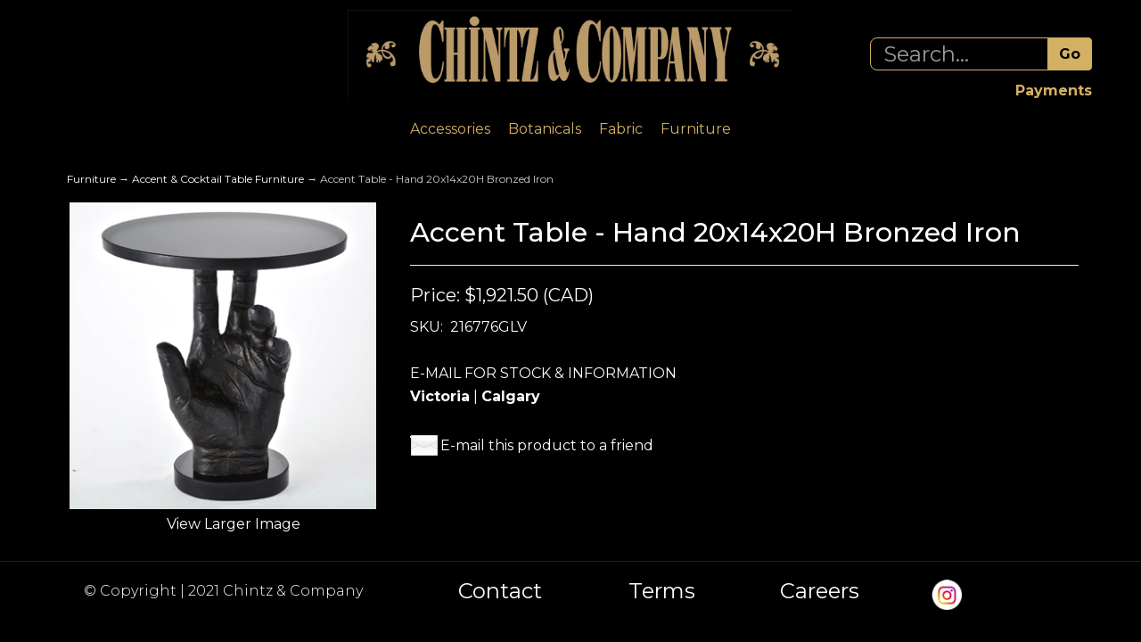

--- FILE ---
content_type: text/html; charset=utf-8
request_url: https://chintz.com/p-288454-accent-table-hand-20x14x20h-bronzed-iron.aspx
body_size: 34094
content:
<!DOCTYPE html>
<html lang="en" xmlns="http://www.w3.org/1999/xhtml">
<head>
	<meta http-equiv="Content-Type" content="text/html; charset=utf-8">


<title>Chintz &amp; Company - Decorative Furnishings - Accent Table - Hand 20x14x20H  Bronzed Iron</title>
<meta name="description" content="Accent Table - Hand 20x14x20H  Bronzed Iron" />
<meta name="keywords" content="Accent Table - Hand 20x14x20H  Bronzed Iron" />


<meta http-equiv="X-UA-Compatible" content="IE=edge">
<meta name="viewport" content="width=device-width, initial-scale=1.0">


<!--Xmlpackage 'script.head' -->
<script src="https://www.google.com/recaptcha/api.js" async="" defer></script><script>
						(function(i,s,o,g,r,a,m){i['GoogleAnalyticsObject']=r;i[r]=i[r]||function(){
						(i[r].q=i[r].q||[]).push(arguments)},i[r].l=1*new Date();a=s.createElement(o),
						m=s.getElementsByTagName(o)[0];a.async=1;a.src=g;m.parentNode.insertBefore(a,m)
						})(window,document,'script','https://www.google-analytics.com/analytics.js','ga');

						ga('create', 'UA-8172757-1', 'auto');
						

						ga('send', 'pageview');
					</script>
<!--End of xmlpackage 'script.head' -->


<!-- Begin Bundle "~/scripts/_skin_bundle_5a8efbd015a64781ab21ed8b4289b64b" -->
<script src="/scripts/jquery.js"></script>
<script src="/scripts/jquery.adnsfalias.js"></script>
<script src="/skins/chintz/scripts/guidednavigation.js"></script>
<!-- End Bundle "~/scripts/_skin_bundle_5a8efbd015a64781ab21ed8b4289b64b" -->


<!-- Begin Bundle "~/skins/chintz/css/_skin_bundle" -->
<link href="/skins/chintz/css/bootstrap1.css" rel="stylesheet"/>
<link href="/skins/chintz/css/font-awesome.css" rel="stylesheet"/>
<link href="/skins/chintz/css/base.css" rel="stylesheet"/>
<link href="/skins/chintz/css/fonts.css" rel="stylesheet"/>
<link href="/skins/chintz/css/style8.css" rel="stylesheet"/>
<link href="/skins/chintz/css/dropsearch.css" rel="stylesheet"/>
<link href="/skins/chintz/css/guidednavigation.css" rel="stylesheet"/>
<!-- End Bundle "~/skins/chintz/css/_skin_bundle" -->

	<title>Chintz & Company</title>
	<link href="https://fonts.googleapis.com/css?family=Mr De Haviland" rel="stylesheet">
    <link href="https://fonts.googleapis.com/css?family=Montserrat:100,200,300,400,500,600,700,800,900" rel="stylesheet">
	<!-- <link href="css/media-queries.css" rel="stylesheet"> -->
    <!-- [if lt IE 9]><script src="../assets/js/ie8-responsive-file-warning.js"></script><![endif]-->
    <!-- HTML5 shim and Respond.js for IE8 support of HTML5 elements and media queries -->
    <!--[if lt IE 9]>
      <script src="https://oss.maxcdn.com/html5shiv/3.7.3/html5shiv.min.js"></script>
      <script src="https://oss.maxcdn.com/respond/1.4.2/respond.min.js"></script>
    <![endif]-->

    <!-- Favicons -->
    <link rel="icon" href="/favicon.ico">
	
	
	
</head>
<body>
	<!-- Respond.js IE8 support of media queries -->
<!--[if lt IE 9]>
  <script src="https://oss.maxcdn.com/libs/respond.js/1.3.0/respond.min.js"></script>
<![endif]-->

				<!--
					PAGE INVOCATION: /p-288454-accent-table-hand-20x14x20h-bronzed-iron.aspx
					PAGE REFERRER: 
					STORE LOCALE: en-US
					STORE CURRENCY: CAD
					CUSTOMER ID: 0
					AFFILIATE ID: 0
					CUSTOMER LOCALE: en-US
					CURRENCY SETTING: CAD
					CACHE MENUS: True
				-->



<!--<body>-->
  <div class="background">
      <div class="body-background">
          <div class="container">
              <div class="row header-row">
                  <!--div class="hr-top"></div-->
                  <!--div class="col-sm-4 logo-wrap">
                      <a href="/default.aspx" title="Chintz "><img src="/skins/chintz/images/logo-top.png" alt="Chintz.com" />
</a>
                  </div-->
                  <div class="col-md-12 text-right-sm header-cart">
                      <div class="nav navbar-nav navbar-right navbar-form search-wrap form_dt">
<!--                          
                          <form action="/search" method="get">
                              <div class="form-group search-form-group">
                                  <input name="searchterm" class="form-control form-control-inline search-box" aria-label="Search..." placeholder="Search Inventory" type="text">
                                  <a href="">
                                      <i class="fa fa-search" aria-hidden="true"></i>
                                  </a>
                              </div>
                          </form>
-->
                          <!--Xmlpackage 'dropsearchform' -->
<form action="/search.aspx" class="drop-search js-drop-search" method="get">
  <div class="form-group search-form-group input-group"><input name="searchterm" class="form-control form-control-inline search-box js-search-box" placeholder="Search..." type="text" autocomplete="off"><div class="input-group-btn"><input value="Go" class="btn btn-default search-go" type="submit"></div>
  </div>
  <div class="drop-search-results js-drop-search-template off">
    <div class="drop-search-loading js-drop-search-loading">
      <div class="progress">
        <div class="progress-bar progress-bar-striped active" role="progressbar"><span class="sr-only">Loading...</span></div>
      </div>
    </div>
    <div class="drop-search-product-results-area js-drop-search-product-area">
      <div class="drop-search-product-results js-drop-search-product-results">
        <div class="drop-search-product js-drop-search-repeating-item"><a class="drop-search-item-link clearfix" href="{{url}}"><img class="media-object drop-search-image" data-src="{{imageUrl}}" alt="{{altText}}"><span class="drop-search-name">
											{{name}}
										</span></a></div>
      </div><a class="drop-search-view-all js-drop-search-view-all" href="/search.aspx">View All &rsaquo;</a></div>
  </div>
</form><script type="text/javascript" src="/skins/chintz/scripts/dropsearch.js"></script><script type="text/javascript" Language="JavaScript">
					$.dropSearch.initialize({
						dataUrl: '/x-dropsearchdata.aspx',
						searchUrl: '/search.aspx',
						minimumSearchLength: 3,
						resultCount: 5,
						searchBoxSelector: '.js-search-box',
						templateSelector: '.js-drop-search-template'
					});
				</script>
<!--End of xmlpackage 'dropsearchform' -->

                          <div  class="additional-second-menu second-menu-desktop">
                            <ul class="nav navbar-nav">
                                <li>
                                  <strong>
                                    <a style="color:#d4b063;" href="/quickpay">Payments</a>
                                  </strong>
                                </li>
                                <!-- li>
                                    <strong><a style="color:#d4b063;" href="/t-careers.aspx">Careers</a></strong>
                                </li -->
                            </ul>

<!--
                            <div  class="social-list">
                                <a href="http://instagram.com/chintzandcompany?ref=badge" class="social inst hidden-xs"> 
                                  <img src="images/in.png">
                                </a>
                                 a href="http://pinterest.com/chintzandco/" class="social">
                                    <img src="images/p.png">
                                </a -->
                            </div>
                          </div>
<!--                      
                          <ul class="user-links">
	<li>
			<a href="/signin.aspx?returnurl=%2Fp-288454-accent-table-hand-20x14x20h-bronzed-iron.aspx" class="user-link log-in-link">
		<span aria-hidden="true">
			<i class="fa fa-sign-in"></i>
		</span>
		Login
	</a>

	</li>
		<li>
				<a id="js-show-cart" href="#" data-toggle="modal" data-target="#minicart-modal" class="user-link" aria-disabled="true" tabindex="-1">
		<span aria-hidden="true">
			<i class="fa fa-shopping-cart"></i>
		</span>
		View Cart (<span class="minicart-count js-minicart-count">0</span>)
	</a>



		</li>
			<li class="hidden-xs">
				<a id="js-show-wish" href="#" data-toggle="modal" data-target="#miniwish-modal" class="user-link" aria-disabled="true" tabindex="-1">
		<span aria-hidden="true">
			<i class="fa fa-star"></i>
		</span>
		View Wishlist (<span class="minicart-count js-miniwish-count">0</span>)
	</a>


		</li>
			<li>
			<a id="js-header-checkout-link"
			   href="/shoppingcart.aspx?returnurl=%2Fp-288454-accent-table-hand-20x14x20h-bronzed-iron.aspx"
			   class="user-link checkout-link">
				<span aria-hidden="true">
					<i class="fa fa-check-square-o"></i>
				</span>
				Checkout
			</a>
		</li>
</ul>

-->
                      </div>

                      <div class="navbar-header hidden-xs">
							<a class="logo-top" href="/default.aspx" title="Chintz ">
							  <img src="/skins/chintz/images/large-logo.jpg" alt="Chintz.com">
							</a>
                      </div>

                      <div class="line">
                          <div class="navbar navbar-default topnav topnav-first-child" role="navigation">

                              <div class="navbar-header  hidden-md hidden-lg hidden-sm">
								<div class="row d-flex">
								   <div class="col-8">
								      <a class="logo-top" href="/default.aspx" title="Chintz ">
										 <img src="/skins/chintz/images/large-logo.jpg" alt="Chintz.com">
									  </a>
								   </div>
								   <div class="col-4">
								      <div class="menu_togglebar">
									    <ul class="list-inline">
										   <li>
										      <button type="button" class="navbar-toggle" data-toggle="collapse" data-target="#top-nav-collapse">
											<span class="sr-only">Toggle navigation</span>
											<span class="icon-bar"></span>
											<span class="icon-bar"></span>
											<span class="icon-bar"></span>
										</button>
										   </li>
										<li><a href="http://instagram.com/chintzandcompany?ref=badge" class="social inst"> 
												  <img src="images/in.png">
										</a></li>
										   
										</ul>
										
										<a class="navbar-brand visible-xs menu-label" data-toggle="collapse" data-target="#top-nav-collapse" href="#">Menu
										</a>
										
									  </div>
								   </div>
								</div>
								
								
                              </div>
								
                              <div class="navbar-collapse collapse" id="top-nav-collapse">
                                <ul class="nav navbar-nav">
    							                <li>
                                    <a href="/c-10916-accents.aspx">Accessories</a>
                                  </li>								  
                                  <li>
                                    <a href="/c-10503-botanicals.aspx">Botanicals</a>
                                  </li>
                                  <li>
                                    <a href="/c-10644-fabric.aspx">Fabric</a>
                                  </li>
                                  <li>
                                    <a href="/c-11005-furniture.aspx">Furniture</a>
                                  </li>
								                  <!--<li>
                                    <a href="/c-10625-collections.aspx">Collections</a>
                                  </li>
                                  <li>
                                    <a href="/t-gallery.aspx">Gallery</a>
                                  </li>
                                  <li>
                                    <a href="/t-subscribe.aspx">Subscribe</a>
                                  </li>
                                  <li>
                                    <a href="/t-careers.aspx">Careers</a>
                                  </li>
                                  <li>
                                    <a href="/quickpay">Payments</a>
                                  </li>
                                  <li class="dropdown">
                                    <a href="#" class="dropdown-toggle" data-toggle="dropdown">Stores
                                      <span class="caret"></span>
                                    </a>	
                          					<ul class="dropdown-menu">
                          						<li>
                          	            <a href="/t-victoria.aspx">Victoria</a>
                          						</li>
                          						<li>
                          	            <a href="/t-calgary.aspx">Calgary</a>
                          						</li>
                          						<li>
                          	            <a href="/t-edmonton.aspx">Edmonton</a>
                          						</li>
                          					</ul>
                                  </li>
                                  <li>
                                     <a href="/t-about.aspx">About Chintz</a>
                                  </li>
								  
								  
                                  <li class="dropdown">
                                    <a href="#" class="dropdown-toggle" data-toggle="dropdown">Account
                                      <span class="caret"></span>
                                    </a>
                                    <ul class="dropdown-menu">
                                      <li>
                                        <a href="/account.aspx">My Account
                                        </a>
                                      </li>
                                      <li>
                                        <a href="/account.aspx#OrderHistory">My Orders</a>
                                      </li>						
                                      <li>
                                        <a href="#miniwish-modal" data-toggle="modal">My Wishlist
                                        </a>
                                      </li>
									                    <li class="divider"></li>
                                      <li>	<a href="/signin.aspx?returnurl=%2Fp-288454-accent-table-hand-20x14x20h-bronzed-iron.aspx" class="user-link log-in-link">
		<span aria-hidden="true">
			<i class="fa fa-sign-in"></i>
		</span>
		Login
	</a>

                                      </li>
                                    </ul>
                                  </li>-->
								  
                                </ul>
                                
                                <div  class="additional-second-menu second-menu-mobile">
                                  <ul class="nav navbar-nav">
                                      <li>
                                        <strong>
                                          <a style="color:#d4b063;" href="/quickpay">Payments</a>
                                        </strong>
                                      </li>
                                      <!-- li>
                                          <strong><a style="color:#d4b063;" href="/t-careers.aspx">Careers</a></strong>
                                      </li -->
                                  </ul>

                                  <div  class="social-list">
                                      <a href="http://instagram.com/chintzandcompany?ref=badge" class="social inst hidden-xs"> 
                                        <img src="images/in.png">
                                      </a>
                                      <!-- a href="http://pinterest.com/chintzandco/" class="social">
                                          <img src="images/p.png">
                                      </a -->
                                  </div>
                                </div>
                              </div>
                          </div>
                      </div>
                      <div class="nav navbar-nav navbar-right navbar-form search-wrap form_mobile">
                          <!--<a href="http://pinterest.com/chintzandco/" class="social">
                              <img src="images/p.png"></a>-->
                          <!-- a href="http://instagram.com/chintzandcompany?ref=badge" class="social inst"> 
                              <img src="images/in.png"></a -->

<!--                          <form action="/search" method="get">
                              <div class="form-group search-form-group">
                    <input name="searchterm" class="form-control form-control-inline search-box" aria-label="Search..." placeholder="Search Inventory" type="text">
                    <a href=""><i class="fa fa-search" aria-hidden="true"></i></a>
                              </div>
                          </form>
-->

                                  <!--Xmlpackage 'dropsearchform' -->
<form action="/search.aspx" class="drop-search js-drop-search" method="get">
  <div class="form-group search-form-group input-group"><input name="searchterm" class="form-control form-control-inline search-box js-search-box" placeholder="Search..." type="text" autocomplete="off"><div class="input-group-btn"><input value="Go" class="btn btn-default search-go" type="submit"></div>
  </div>
  <div class="drop-search-results js-drop-search-template off">
    <div class="drop-search-loading js-drop-search-loading">
      <div class="progress">
        <div class="progress-bar progress-bar-striped active" role="progressbar"><span class="sr-only">Loading...</span></div>
      </div>
    </div>
    <div class="drop-search-product-results-area js-drop-search-product-area">
      <div class="drop-search-product-results js-drop-search-product-results">
        <div class="drop-search-product js-drop-search-repeating-item"><a class="drop-search-item-link clearfix" href="{{url}}"><img class="media-object drop-search-image" data-src="{{imageUrl}}" alt="{{altText}}"><span class="drop-search-name">
											{{name}}
										</span></a></div>
      </div><a class="drop-search-view-all js-drop-search-view-all" href="/search.aspx">View All &rsaquo;</a></div>
  </div>
</form><script type="text/javascript" src="/skins/chintz/scripts/dropsearch.js"></script><script type="text/javascript" Language="JavaScript">
					$.dropSearch.initialize({
						dataUrl: '/x-dropsearchdata.aspx',
						searchUrl: '/search.aspx',
						minimumSearchLength: 3,
						resultCount: 5,
						searchBoxSelector: '.js-search-box',
						templateSelector: '.js-drop-search-template'
					});
				</script>
<!--End of xmlpackage 'dropsearchform' -->                

<!--                          <ul class="user-links">
	<li>
			<a href="/signin.aspx?returnurl=%2Fp-288454-accent-table-hand-20x14x20h-bronzed-iron.aspx" class="user-link log-in-link">
		<span aria-hidden="true">
			<i class="fa fa-sign-in"></i>
		</span>
		Login
	</a>

	</li>
		<li>
				<a id="js-show-cart" href="#" data-toggle="modal" data-target="#minicart-modal" class="user-link" aria-disabled="true" tabindex="-1">
		<span aria-hidden="true">
			<i class="fa fa-shopping-cart"></i>
		</span>
		View Cart (<span class="minicart-count js-minicart-count">0</span>)
	</a>



		</li>
			<li class="hidden-xs">
				<a id="js-show-wish" href="#" data-toggle="modal" data-target="#miniwish-modal" class="user-link" aria-disabled="true" tabindex="-1">
		<span aria-hidden="true">
			<i class="fa fa-star"></i>
		</span>
		View Wishlist (<span class="minicart-count js-miniwish-count">0</span>)
	</a>


		</li>
			<li>
			<a id="js-header-checkout-link"
			   href="/shoppingcart.aspx?returnurl=%2Fp-288454-accent-table-hand-20x14x20h-bronzed-iron.aspx"
			   class="user-link checkout-link">
				<span aria-hidden="true">
					<i class="fa fa-check-square-o"></i>
				</span>
				Checkout
			</a>
		</li>
</ul>
 -->
                      </div>
                      
                  </div>
              </div>

              <div class="body-wrapper">

<!--Xmlpackage 'script.bodyopen' -->

<!--End of xmlpackage 'script.bodyopen' -->

	<div class="background">
		<div class="body-background">
			<div class="container">

			<!-- FORMERLY UserLinks -->			
				
			<!-- FORMERLY clearfix to navbar -->
				
				<div class="notices">
					
				</div>
				
				
					<div role="region" aria-label="breadcrumbs" class="breadcrumb">

		<span class="SectionTitleText"><a class="SectionTitleText" href="/c-11005-furniture.aspx">Furniture</a> &rarr; <a class="SectionTitleText" href="/c-10798-accent-cocktail-table-furniture.aspx">Accent & Cocktail Table Furniture</a> &rarr; Accent Table - Hand 20x14x20H  Bronzed Iron</span>
	</div>

				
				
				<div class="body-wrapper">
					<!-- Contents start -->
					


	<!--Xmlpackage 'product.simpleproduct.xml.config' -->
<div class="page-wrap product-page" itemscope="" itemtype="https://schema.org/Product">
  <link itemprop="itemCondition" href="https://schema.org/NewCondition">
  <meta itemprop="sku" content="216776GLV">
  <meta itemprop="productID" content="288454"><meta itemprop="image" content="https://chintz.com/images/product/large/288454.jpg" /><span itemprop="manufacturer" itemscope="" itemtype="https://schema.org/Organization"><meta itemprop="name" content="GLV">
    <meta itemprop="url" content="https://chintz.com/m-19014-glv.aspx"></span><meta itemprop="url" content="https://chintz.com/p-288454-accent-table-hand-20x14x20h-bronzed-iron.aspx">
  <div class="row">
    <div class="col-sm-4 product-image-column"><div class="image-wrap product-image-wrap">
				<script type='text/javascript'>
					function popupimg()
					{
						var imagePath = document.getElementById('popupImageURL').value;

						window.open(
							'/image/popup?imagePath=' + imagePath + '&altText=QWNjZW50IFRhYmxlIC0gSGFuZCAyMHgxNHgyMEggIEJyb256ZWQgSXJvbg2',
							'LargerImage80774',
							'toolbar=no,location=no,directories=no,status=no,menubar=no,scrollbars=no,resizable=no,copyhistory=no,width=750,height=750,left=0,top=0');

						return true;
					}
				</script>
<div id="divProductPicZ288454" style="display:none">
</div>
<div class="medium-image-wrap" id="divProductPic288454">
<button class="button-transparent" onClick="popupimg('/images/product/large/288454.jpg')">
							<div class="pop-large-wrap"><img id="ProductPic288454" name="ProductPic288454" class="product-image img-responsive medium-image medium-image-cursor" title="Click here to view larger image" src="/images/product/medium/288454.jpg" alt="Accent Table - Hand 20x14x20H  Bronzed Iron" />
							</div>
							<span class="pop-large-link">View Larger Image</span>
						</button><input type="hidden" id="popupImageURL" value="%2fimages%2fproduct%2flarge%2f288454.jpg" /></div>
<div class="image-controls"></div></div></div>
    <div class="col-sm-8 product-info-column">
      <div class="product-info-wrap">
        <h1 class="product-page-header" itemprop="name">Accent Table - Hand 20x14x20H  Bronzed Iron</h1>
        <hr>
        <div id="VariantPrice_57279" itemprop="offers" itemscope="" itemtype="https://schema.org/Offer">
          <link itemprop="availability" href="https://schema.org/InStock"><div class="price-wrap"><div class="variant-price"><span>Price:</span> $1,921.50 (CAD)</div> <meta itemprop="price" content="1921.5000"/><meta itemprop="priceCurrency" content="USD"/></div></div>
        <div class="product-fullsku"><span>SKU:</span> 
											216776GLV</div>
        <div class="product-discounttable-wrap"></div><br>
									E-MAIL FOR STOCK &amp; INFORMATION<br><a href="/ProductNew/EmailProductNew?id=288454&amp;store=victoria&amp;message=Inquiry for Victoria on Product SKU: 216776GLV"><strong>Victoria</strong></a> | <a href="/ProductNew/EmailProductNew?id=288454&amp;store=calgary&amp;message=Inquiry for Calgary on Product SKU: 216776GLV"><strong>Calgary</strong></a><br><br>
				<div class='email-a-friend-wrap'>
					<a href='/emailproduct.aspx?id=288454' class='email-a-friend-link'>
						E-mail this product to a friend
					</a>
				</div><div class="product-share"><!-- This topic is for HTML markup and JavaScript provided by a sharing service, such as AddThis. --></div>
        <div class="product-description-wrap" itemprop="description"></div>
      </div>
    </div>
  </div><script>
						/* script.datalayer.xml.config */
						var vortx = vortx || {};
						vortx.dataLayer = vortx.dataLayer || {};
						vortx.dataLayer.productImpressions = vortx.dataLayer.productImpressions || [];
						vortx.dataLayer.productDetails = vortx.dataLayer.productDetails || [];
						vortx.dataLayer.cartProducts = vortx.dataLayer.cartProducts || [];
						vortx.dataLayer.cartDetails = vortx.dataLayer.cartDetails || [];
						vortx.dataLayer.orderDetails = vortx.dataLayer.orderDetails || [];
						vortx.dataLayer.orderedProducts = vortx.dataLayer.orderedProducts || [];

						vortx.googleEnhancedEcommerce = vortx.googleEnhancedEcommerce || {};

						
				$(document).ready(function () {
				
				});
			</script>
</div>	<!--End of Xmlpackage 'product.simpleproduct.xml.config' -->

					<!-- Contents end -->
				</div>
				
				
			</div>
		</div>
	</div>

	<!-- Minicart modal -->
	<div class="minicart-wrap">
	<div id="minicart-modal" class="modal minicart-modal" data-keyboard="true" tabindex="-1">
		<div class="modal-dialog" role="region" aria-label="modal dialog">
			<div class="modal-content">
				<div class="modal-header">
						<a href="#" class="switch-mini-link js-switch-to-miniwish off">
							<span aria-hidden="true">
								<i class="fa fa-angle-left"></i>
							</span>
							View wishlist
						</a>
					<button type="button" class="close" data-dismiss="modal" aria-label="Close">
						<span aria-hidden="true">
							<i class="fa fa-times-circle-o"></i>
						</span>
					</button>
					<h2 class="minicart-title modal-title">
						Shopping Cart:
						<span class="minicart-title-count js-cart-title-count">0</span>
						<span class="minicart-items-label js-cart-count-label">
Items						</span>
					</h2>
				</div>
				<div class="modal-body">
					<div class="minicart-content-wrap">
						<div class="minicart-message-area js-minicart-message-area">
							
						</div>
						<div class="minicart-contents js-minicart-contents">
								<div class="empty-mini-cart-text">
		Your shopping cart is currently empty. 
	</div>

						</div>
					</div>
				</div>
				<div class="modal-footer minicart-footer">
					<div class="row">
						<div class="col-sm-6 text-left-sm">
							<div class="minicart-discount off">
								Discounts:
								<span class="minicart-discount js-minicart-discount"></span>
							</div>
							<div class="minicart-total-area">
								<div class="minicart-total-wrap">
									Total:
									<span class="minicart-total js-minicart-total">$0.00 (CAD)</span>
								</div>
							</div>
						</div>
						<div class="col-sm-6">
							<button type="button" id="minicart-close-button" class="btn btn-default close-minicart-button">Close</button>
							<button type="button" id="minicart-checkout-button" class="btn btn-primary minicart-checkout-button" data-return-url="/p-288454-accent-table-hand-20x14x20h-bronzed-iron.aspx">Checkout</button>
						</div>
					</div>
				</div>
			</div>
		</div>
	</div>
</div>


	<!-- Miniwish modal -->
	<div class="minicart-wrap">
	<div id="miniwish-modal" class="modal minicart-modal" data-keyboard="true" tabindex="-1">
		<div class="modal-dialog" role="region" aria-label="modal dialog">
			<div class="modal-content">
				<div class="modal-header">
						<a href="#" class="switch-mini-link js-switch-to-minicart off">
							<span aria-hidden="true">
								<i class="fa fa-angle-left"></i>
							</span>
							View cart
						</a>
					<button type="button" class="close" data-dismiss="modal" aria-label="Close">
						<span aria-hidden="true">
							<i class="fa fa-times-circle-o"></i>
						</span>
					</button>
					<h2 class="minicart-title modal-title">
						Your Wishlist:
						<span class="minicart-title-count js-wish-title-count">0</span>
						<span class="minicart-items-label js-wish-count-label">
Items						</span>
					</h2>
				</div>
				<div class="modal-body">
					<div class="minicart-content-wrap">
						<div class="minicart-message-area js-miniwish-message-area">
							
						</div>
						<div class="minicart-contents js-miniwish-contents">
								<div class="empty-mini-cart-text">
		Your scrapbook is currently empty.

	</div>

						</div>
					</div>
				</div>
				<div class="modal-footer minicart-footer">
					<div class="row">
						<div class="col-sm-6 text-left-sm">
							<div class="minicart-total-area">
								<div class="minicart-total-wrap">
									Total:
									<span class="minicart-total js-miniwish-total">$0.00 (CAD)</span>
								</div>
							</div>
						</div>
						<div class="col-sm-6">
							<button type="button" id="miniwish-close-button" class="btn btn-default close-miniwish-button">Close</button>
							<button type="submit"
								data-url="/minicart/movealltocart"
								id="miniwish-move-all-to-cart"
								class="btn btn-primary minicart-checkout-button js-wishlist-button off">
								Move all to Cart
							</button>
						</div>
					</div>
				</div>
			</div>
		</div>
	</div>
</div>


	<!-- Minicart and miniwish resources (javascript and overlay html) -->
		<div class="minicart-loading-overlay js-minicart-loading-overlay off">
		<div class="minicart-overlay"></div>
		<div class="minicart-loading">
			<div class="minicart-loading-message js-minicart-loading-message">Loading...</div>
			<div class="loading-animation loading-style-dark"></div>
		</div>
	</div>
<!-- Begin Bundle "~/scripts/_skin_bundle_2a59354f3da09b60835d68828d972922" -->
<script src="/scripts/minicart.js"></script>
<!-- End Bundle "~/scripts/_skin_bundle_2a59354f3da09b60835d68828d972922" --><script type="text/javascript">
		adnsf$.minicart.initialize(
		{
			minicart_DeleteWaitMessage: "Deleting...",
			miniwish_MoveSingleMessage: "Moving item to cart.",
			miniwish_MoveAllMessage: "Moving all items to cart.",
			minicart_UpdateFailureMessage: "Sorry, there was an error updating your cart.",
			miniwish_UpdateFailureMessage: "Sorry, there was an error updating your wishlist.",
			minicart_CountLabel: "Items",
			minicart_CountLabelSingular: "Item",
			checkoutUrl: "/shoppingcart.aspx",
			loginUrl: "/signin.aspx"
		});
		adnsf$.minicart.cartEnabled = true;
		adnsf$.minicart.wishEnabled = true;
		adnsf$.minicart.onCheckoutPage = false;
	</script>


	




<script type="text/javascript">
		window.postalCodeRegexConfiguration = {
			postalCodeRegexMapUrl: "/country/postalcoderegexmap",
		};
	</script>


<!-- Begin Bundle "~/scripts/_skin_bundle_7ee1588cae04440788eb74cda97dbc92" -->
<script src="/skins/chintz/scripts/bootstrap.js"></script>
<script src="/skins/chintz/scripts/skin.js"></script>
<script src="/scripts/addtocart.js"></script>
<script src="/scripts/jquery.validate.js"></script>
<script src="/scripts/validationoptions.js"></script>
<script src="/scripts/jquery.validate.unobtrusive.js"></script>
<script src="/scripts/jquery.validate.bootstrap.js"></script>
<script src="/scripts/validate.postalcoderegexlookup.js"></script>
<script src="/scripts/validate.creditcardformat.js"></script>
<script src="/scripts/validate.creditcardfutureexpirationdate.js"></script>
<script src="/scripts/validate.requirechecked.js"></script>
<script src="/scripts/whatsthis.js"></script>
<!-- End Bundle "~/scripts/_skin_bundle_7ee1588cae04440788eb74cda97dbc92" -->

<script type="text/javascript">
		adnsf$.initializeAddToCartForms(
		{
			ajaxAddToCartUrl: "/minicart/ajaxaddtocart",
			ajaxAddKitToCartUrl: "/minicart/ajaxaddkittocart",
			addToCartMessage: "Adding to cart",
			addToWishMessage: "Adding to wishlist",
			invalidQuatityMessage: "Please enter a valid quantity",
			addToCartFailureMessage: "Your item was not added to the cart because of an error",
			addToWishFailureMessage: "Your item was not added to the wishlist because of an error",
			checkoutUrl: "/shoppingcart.aspx",
			loginUrl: "/signin.aspx"
		});

		adnsf$.validator.unobtrusive.adapters.addSingleVal('min', 'val');
	</script>






<!--Xmlpackage 'script.bodyclose' -->

<!--End of xmlpackage 'script.bodyclose' -->


       <!-- Contents end -->
		</div>
      </div>
    </div>
    <div class="footer footer-section">
      <div class="container">
	  <div class="row">
        <div class="col-md-4">
          <div class="mobile-view text-center">
			© Copyright | 2021 Chintz & Company
		  </div>
        </div>
		
        <div class="sub-footer col-md-6">
          <ul>
<!--        <li><a href="">Gift Registry</a></li>
            <li><a href="">Payments</a></li> 
            <li><a href="/t-about.aspx">About Us</a></li>
            <li><a href="/t-careers.aspx">Careers</a></li>
            <li><a href="/t-privacy.aspx">Privacy</a></li>            
			<li><a href="#">&bull;</a><li>
			<li><a href="/t-victoria.aspx">Victoria</a></li>
			<li><a href="/t-calgary.aspx">Calgary</a></li>	
			<li><a href="/c-10625-collections.aspx">Collections</a></li>-->
			<li><a href="/t-contactus.aspx">Contact</a></li>			
			<li><a href="/t-termsandconditions.aspx">Terms</a></li>
			<li><a href="/t-careers.aspx">Careers</a></li>			
          </ul>
        </div>
		
		<div class="col-md-2">
			<a href="http://instagram.com/chintzandcompany?ref=badge" class="social inst hidden-xs hidden-sm" target="_blank"><img height="35px;" src="../skins/Chintz/images/instagram-logo.png"></a>
		</div>
		</div>
      </div>
    </div>
  </div>

<!--  </body> -->

</body>
</html>


--- FILE ---
content_type: text/css
request_url: https://chintz.com/skins/chintz/css/dropsearch.css
body_size: 1018
content:
.off {
	display: none;
}

.drop-search{
	position: relative;
	z-index: 1;
	line-height: 1.4em;
}

.drop-search-name{
	word-wrap: break-word;
	max-width: 70%;
}

.drop-search-results{
width: 100%;
background: #fff;
box-shadow: 0 0 4px rgba(0,0,0,0.4);
position: relative;
}

@media (min-width: 767px){
	.drop-search-results{
		position: absolute;
	}
}

.drop-search-product-results-area {
	padding-top: 8px;
}

a.drop-search-item-link{
	display: flex;
	flex-direction: row;
	align-items: flex-start;
	text-decoration: none;
	padding: 8px 15px;
	color:black;
}

a.drop-search-item-link:hover, a.drop-search-view-all:hover{
	background: #eee;
}

.drop-search-image{
	max-width: 50px;
	margin-right: 15px;
}

a.drop-search-view-all{
	display: block;
	padding: 8px 15px;
	text-decoration: none;
	color:black;
}
.drop-search-loading{
	display: none;
}
.loading .drop-search-loading{
	display: block;
	position: absolute;
	z-index:1;
	top:0;
	width: 100%;
}
.drop-search-loading .progress-bar{
	width: 100%;
}
.drop-search-loading .progress{
	border-radius: 0;
	margin: 0;
}
.loading .drop-search-product-results-area{
	opacity: 0.4;
}

--- FILE ---
content_type: text/plain
request_url: https://www.google-analytics.com/j/collect?v=1&_v=j102&a=45335250&t=pageview&_s=1&dl=https%3A%2F%2Fchintz.com%2Fp-288454-accent-table-hand-20x14x20h-bronzed-iron.aspx&ul=en-us%40posix&dt=Chintz%20%26%20Company%20-%20Decorative%20Furnishings%20-%20Accent%20Table%20-%20Hand%2020x14x20H%20Bronzed%20Iron&sr=1280x720&vp=1280x720&_u=IEBAAEABAAAAACAAI~&jid=1035991082&gjid=44078971&cid=1236531771.1768520658&tid=UA-8172757-1&_gid=574433709.1768520658&_r=1&_slc=1&z=1195133703
body_size: -449
content:
2,cG-CKFB5Z62BQ